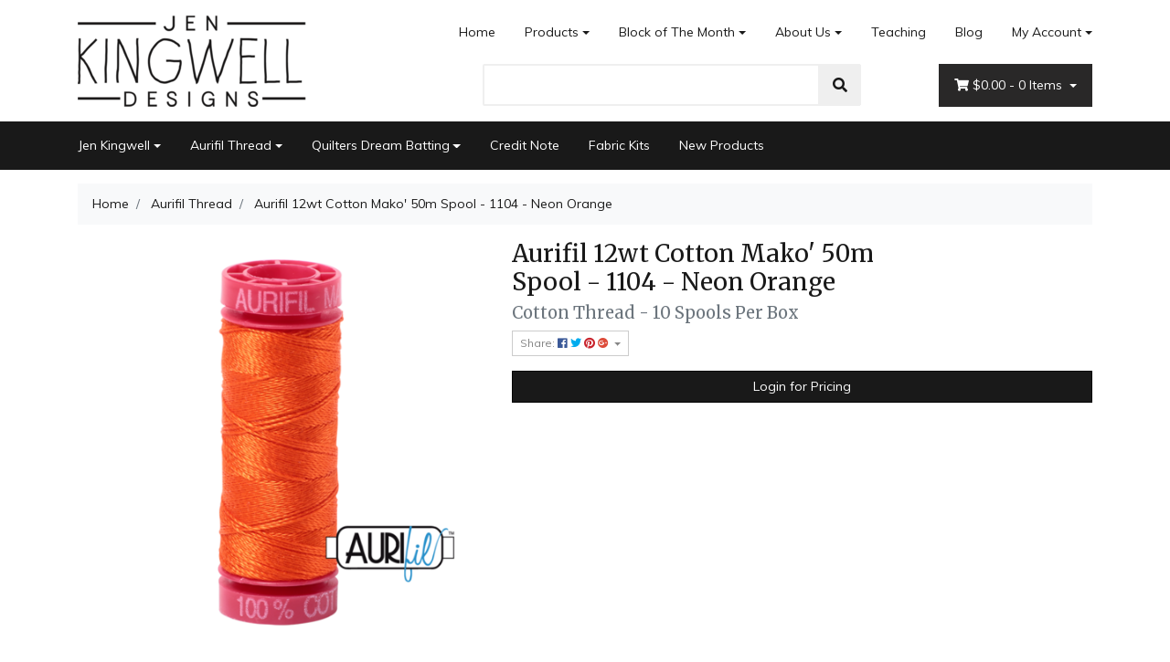

--- FILE ---
content_type: text/html; charset=utf-8
request_url: https://www.jenkingwelldesigns.com/aurifil-12wt-cotton-mako-50m-spool-1104-neon-orang
body_size: 22231
content:
<!DOCTYPE html>
<html lang="en">
<head itemscope itemtype="http://schema.org/WebSite">
	<meta http-equiv="Content-Type" content="text/html; charset=utf-8"/>
<meta name="keywords" content="Aurifil,Aurifil 12wt Cotton Mako' 50m Spool - 1104 - Neon Orange"/>
<meta name="description" content="Aurifil 12wt Cotton Mako&#39; 50m Spool - 1104 - Neon Orange - Aurifil"/>
<meta name="viewport" content="width=device-width, initial-scale=1, shrink-to-fit=no">
<meta name="csrf-token" content="bbf0065f9bccaa8db4035225496fc4713199b814,07545bdf4da1655d47580e33430ddaf137931c74,1768685270"/>
<meta property="og:image" content="https://www.jenkingwelldesigns.com/assets/full/BMK12SP50-1104.png?20200709030935"/>
<meta property="og:title" content="Aurifil 12wt Cotton Mako&#39; 50m Spool - 1104 - Neon Orange"/>
<meta property="og:site_name" content="jenkingwelldesigns.com"/>
<meta property="og:type" content="product"/>
<meta property="og:url" content="https://www.jenkingwelldesigns.com/aurifil-12wt-cotton-mako-50m-spool-1104-neon-orang"/>
<meta property="og:description" content="Aurifil 12wt Cotton Mako&#39; 50m Spool - 1104 - Neon Orange - Aurifil"/>
<title itemprop='name'>Aurifil 12wt Cotton Mako&#39; 50m Spool - 1104 - Neon Orange</title>
<link rel="canonical" href="https://www.jenkingwelldesigns.com/aurifil-12wt-cotton-mako-50m-spool-1104-neon-orang" itemprop="url"/>
<link rel="shortcut icon" href="/assets/favicon_logo.png?1761173170"/>
<!-- Neto Assets -->
<link rel="dns-prefetch preconnect" href="//assets.netostatic.com">
<link rel="dns-prefetch" href="//use.fontawesome.com">
<link rel="dns-prefetch" href="//google-analytics.com">
<link rel="stylesheet" type="text/css" href="https://use.fontawesome.com/releases/v5.7.2/css/all.css" media="all"/>
<link rel="stylesheet" type="text/css" href="https://cdn.neto.com.au/assets/neto-cdn/jquery_ui/1.12.1/jquery-ui.min.css" media="all"/>
<!--[if lte IE 8]>
	<script type="text/javascript" src="https://cdn.neto.com.au/assets/neto-cdn/html5shiv/3.7.0/html5shiv.js"></script>
	<script type="text/javascript" src="https://cdn.neto.com.au/assets/neto-cdn/respond.js/1.3.0/respond.min.js"></script>
<![endif]-->
<!-- Begin: Script 101 -->
<!-- Google Analytics -->
<script>
(function(i,s,o,g,r,a,m){i['GoogleAnalyticsObject']=r;i[r]=i[r]||function(){
(i[r].q=i[r].q||[]).push(arguments)},i[r].l=1*new Date();a=s.createElement(o),
m=s.getElementsByTagName(o)[0];a.async=1;a.src=g;m.parentNode.insertBefore(a,m)
})(window,document,'script','//www.google-analytics.com/analytics.js','ga');
ga('create', 'UA-189045656-1', 'auto');
</script>
<!-- End Google Analytics -->
<!-- End: Script 101 -->


	<link rel="preload" href="/assets/themes/2020-01-storefront-385535/css/app.css?1761173170" as="style">
	<link rel="preload" href="/assets/themes/2020-01-storefront-385535/css/style.css?1761173170" as="style">
	<link class="theme-selector" rel="stylesheet" type="text/css" href="/assets/themes/2020-01-storefront-385535/css/app.css?1761173170" media="all"/>
	<link rel="stylesheet" type="text/css" href="/assets/themes/2020-01-storefront-385535/css/style.css?1761173170" media="all"/>
</head>
<body id="n_product" class="n_2020-01-storefront-385535">
	<div class="container wrapper-header">
		<div class="row py-3 align-items-center">
			<div class="col-12 col-sm-4 wrapper-logo text-center text-sm-left">
				<a href="https://www.jenkingwelldesigns.com" title="Jen Kingwell Designs">
					<img class="logo" src="/assets/website_logo.png?1761173170" alt="Jen Kingwell Designs" />
				</a>
			</div>
			<div class="col-12 col-sm-8">
				<div class="row">
					<div class="d-none d-sm-block col-12 text-right">
						<ul class="nav justify-content-end pb-3"><li class="nav-item ">
									<a href="/" class="nav-link ">Home</a>
									</li><li class="nav-item dropdown dropdown-hover ">
									<a href="/products/" class="nav-link dropdown-toggle">Products</a>
									<ul class="dropdown-menu">
											<li class="">
									<a href="https://www.jenkingwelldesigns.com/new-products/~-224" class="nuhover dropdown-item ">New Products</a>
									</li><li class="">
									<a href="/jen-kingwell/" class="nuhover dropdown-item ">Jen Kingwell Products</a>
									</li><li class="">
									<a href="/aurifil-thread/" class="nuhover dropdown-item ">Aurifil Thread Products</a>
									</li><li class="">
									<a href="/discount-aurifil-colour-bundles/" class="nuhover dropdown-item ">Discount Aurifil Colour Bundles</a>
									</li><li class="">
									<a href="/quilters-dream-batting/" class="nuhover dropdown-item ">Quilters Dream Batting Products</a>
									</li><li class="">
									<a href="/online-classes-with-jen/" class="nuhover dropdown-item ">Online Classes</a>
									</li><li class="">
									<a href="/pattern_clarifications" class="nuhover dropdown-item ">Pattern Clarifications & Corrections</a>
									</li><li class="">
									<a href="/hints-and-tips/" class="nuhover dropdown-item ">Hints & Tips</a>
									</li>
										</ul>
									</li><li class="nav-item dropdown dropdown-hover ">
									<a href="/block-of-the-month/" class="nav-link dropdown-toggle">Block of The Month</a>
									<ul class="dropdown-menu">
											<li class="">
									<a href="https://www.jenkingwelldesigns.com/pick-a-petal/" class="nuhover dropdown-item ">Pick a Petal</a>
									</li><li class="">
									<a href="https://www.jenkingwelldesigns.com/block-of-maroc/" class="nuhover dropdown-item ">Block of Maroc</a>
									</li><li class="">
									<a href="/bom/burrows-boughs/" class="nuhover dropdown-item ">Burrows & Boughs</a>
									</li><li class="">
									<a href="/bom/caution-curves-ahead/" class="nuhover dropdown-item ">Caution! Curves Ahead</a>
									</li><li class="">
									<a href="/aurifil-thread-clubs/" class="nuhover dropdown-item ">Aurifil Thread Clubs</a>
									</li>
										</ul>
									</li><li class="nav-item dropdown dropdown-hover ">
									<a href="/about-us/" class="nav-link dropdown-toggle">About Us</a>
									<ul class="dropdown-menu">
											<li class="">
									<a href="/form/contact-us/" class="nuhover dropdown-item ">Contact Us</a>
									</li><li class="">
									<a href="/sales-reps/" class="nuhover dropdown-item ">Sales Reps</a>
									</li><li class="">
									<a href="/store-finder/" class="nuhover dropdown-item ">Store Finder</a>
									</li>
										</ul>
									</li><li class="nav-item ">
									<a href="/wheres-jen/" class="nav-link ">Teaching</a>
									</li><li class="nav-item ">
									<a href="/blog/" class="nav-link ">Blog</a>
									</li><li class="nav-item dropdown dropdown-hover">
										<a class="nav-link pr-0 dropdown-toggle" href="https://www.jenkingwelldesigns.com/_myacct" aria-label="Account dropdown">My Account</a>
										<ul class="dropdown-menu">
											<li><a class="dropdown-item" href="https://www.jenkingwelldesigns.com/_myacct">Account Home</a></li>
											<li><a class="dropdown-item" href="https://www.jenkingwelldesigns.com/_myacct#orders">Orders</a></li>
											<li><a class="dropdown-item" href="https://www.jenkingwelldesigns.com/_myacct#quotes">Quotes</a></li>
											<li><a class="dropdown-item" href="https://www.jenkingwelldesigns.com/_myacct/payrec">Pay Invoices</a></li>
											<li><a class="dropdown-item" href="https://www.jenkingwelldesigns.com/_myacct/favourites">Favourites</a></li>
											<li><a class="dropdown-item" href="https://www.jenkingwelldesigns.com/_myacct/wishlist">Wishlists</a></li>
											<li><a class="dropdown-item" href="https://www.jenkingwelldesigns.com/_myacct/warranty">Resolution Centre</a></li>
											<li><a class="dropdown-item" href="https://www.jenkingwelldesigns.com/_myacct/edit_account">Edit My Details</a></li>
											<li><a class="dropdown-item" href="https://www.jenkingwelldesigns.com/_myacct/edit_address">Edit My Address Book</a></li>
											<li class="divider"></li>
											<span nloader-content-id="0qbnqL6nOcN-CSLaU0GU3fL6-LTnwvVqYnooCD9erc84aRuy77rwMz-AvD2G3RY79UGsf-03B6tEwCHzjdbuxA" nloader-content="[base64]" nloader-data="2Pi9jXLm9PjqKbsYvX9hrFbDY8Xs9Ag7jlAdDIkuCWU"></span></ul>
									</li>
								</ul>
					</div>
				</div>
				<div class="row">
					<div class="col-12 col-sm-6 col-md-7 offset-md-1">
						<div class="header-search pt-3 pt-sm-0">
							<form name="productsearch" method="get" action="/">
								<input type="hidden" name="rf" value="kw" />
								<div class="input-group input-group-lg">
									<input class="form-control ajax_search" value="" id="name_search" autocomplete="off" name="kw" type="text" />
									<span class="input-group-append">
										<button type="submit" value="Search" class="btn btn-default"><i class="fa fa-search"></i></button>
									</span>
								</div>
							</form>
						</div>
					</div>
					<div class="col-sm-5 col-md-4 d-none d-sm-block">
						<div id="header-cart" class="btn-group float-right">
							<a href="https://www.jenkingwelldesigns.com/_mycart?tkn=cart&ts=1768685270476315" class="btn btn-success dropdown-toggle" data-toggle="dropdown" id="cartcontentsheader">
								<i class="fa fa-shopping-cart"></i>
								<span rel="a2c_sub_total" class="d-none d-lg-inline-block">
								$0.00
								</span> -
								<span rel="a2c_item_count">0</span> Items
							</a>
							<ul class="dropdown-menu">
									<li class="box" id="neto-dropdown">
										<div class="body padding" id="cartcontents"></div>
										<div class="footer"></div>
									</li>
								</ul>
							</div>
					</div>
				</div>
			</div>
		</div>
	</div>
 <!--   <div class="navbar navbar-default navbar-expand-md flex-md-row-reverse"> -->
    <nav class="navbar navbar-default navbar-small navbar-expand-md" role="navigation" aria-label="Main Menu">
		<ul class="nMobileNav">
		    <li><a href="#" class="nToggleMenu" data-target=".navbar-responsive-collapse"><span class="icon"><i class="fa fa-bars"></i></span><br>Menu</a></li> -->
			<li><a href="#" class="nToggleMenu" data-target=".navbar-responsive-collapse2"><span class="icon"><i class="fa fa-gift"></i></span><br>Shop</a></li>
<!--		<li><a href="/products"><span class="icon"><i class="fa fa-gift"></i></span><br>Shop</a></li> -->
			<li><a href="https://www.jenkingwelldesigns.com/_mycart?tkn=cart&ts=1768685270164534"><span class="icon">
			    <i class="fa fa-shopping-cart"></i></span><br>
				Cart (<span rel="a2c_item_count">0</span>)
			</a></li>
			<li><a href="/_myacct/"><span class="icon"><i class="fa fa-user"></i></span><br>Account</a></li>
		</ul>
		<div class="container">
			<div class="collapse navbar-collapse navbar-responsive-collapse2">
				<ul class="navbar-nav mr-auto">
					<li class="dropdown dropdown-hover">
								<a href="https://www.jenkingwelldesigns.com/jen-kingwell/" class="nav-link dropdown-toggle">Jen Kingwell</a>
								<ul class="dropdown-menu">
										<li class="">
									<a href="https://www.jenkingwelldesigns.com/jen-kingwell/booklets/" class="nuhover dropdown-item">Booklets</a>
									</li><li class="">
									<a href="https://www.jenkingwelldesigns.com/books/" class="nuhover dropdown-item">Books</a>
									</li><li class="">
									<a href="https://www.jenkingwelldesigns.com/english-paper-piecing/" class="nuhover dropdown-item">English Paper Piecing</a>
									</li><li class="">
									<a href="https://www.jenkingwelldesigns.com/jen-kingwell/foundation-paper-piecing/" class="nuhover dropdown-item">Foundation Paper Piecing</a>
									</li><li class="dropdown dropdown-hover">
									<a href="https://www.jenkingwelldesigns.com/jen-kingwell/collective/" class="nuhover dropdown-item">Jen Kingwell Collective</a>
									<ul class="dropdown-menu dropdown-menu-horizontal">
											<li><a class="dropdown-item pl-5 pl-sm-4" href="https://www.jenkingwelldesigns.com/jen-kingwell/jen-kingwell-collective/louise-papas/">Louise Papas</a></li>
										</ul>
									</li><li class="">
									<a href="https://www.jenkingwelldesigns.com/jen-kingwell/notions/" class="nuhover dropdown-item">Notions</a>
									</li><li class="">
									<a href="https://www.jenkingwelldesigns.com/jen-kingwell/patterns/" class="nuhover dropdown-item">Patterns</a>
									</li><li class="dropdown dropdown-hover">
									<a href="https://www.jenkingwelldesigns.com/jen-kingwell/postcard-projects/" class="nuhover dropdown-item">Postcard Projects</a>
									<ul class="dropdown-menu dropdown-menu-horizontal">
											<li><a class="dropdown-item pl-5 pl-sm-4" href="https://www.jenkingwelldesigns.com/postcard-partners/">Postcard Partners</a></li>
										</ul>
									</li><li class="">
									<a href="https://www.jenkingwelldesigns.com/jen-kingwell/templates/" class="nuhover dropdown-item">Templates</a>
									</li><li class="">
									<a href="https://www.jenkingwelldesigns.com/jen-kingwell/tempters/" class="nuhover dropdown-item">Tempters</a>
									</li>
									</ul>
								</li><li class="dropdown dropdown-hover">
								<a href="https://www.jenkingwelldesigns.com/aurifil-thread/" class="nav-link dropdown-toggle">Aurifil Thread</a>
								<ul class="dropdown-menu">
										<li class="dropdown dropdown-hover">
									<a href="https://www.jenkingwelldesigns.com/aurifil-thread/cotton-12wt/" class="nuhover dropdown-item">Cotton 12wt</a>
									<ul class="dropdown-menu dropdown-menu-horizontal">
											<li><a class="dropdown-item pl-5 pl-sm-4" href="https://www.jenkingwelldesigns.com/aurifil-thread/cotton/12wt-50m-spool/">12wt 50m Spool</a></li><li><a class="dropdown-item pl-5 pl-sm-4" href="https://www.jenkingwelldesigns.com/aurifil-thread/cotton/12wt-325m-spool/">12wt 325m Spool</a></li>
										</ul>
									</li><li class="dropdown dropdown-hover">
									<a href="https://www.jenkingwelldesigns.com/aurifil-thread/cotton-28wt/" class="nuhover dropdown-item">Cotton 28wt</a>
									<ul class="dropdown-menu dropdown-menu-horizontal">
											<li><a class="dropdown-item pl-5 pl-sm-4" href="https://www.jenkingwelldesigns.com/aurifil-thread/cotton/28wt-100m-spool/">28wt 100m Spool</a></li><li><a class="dropdown-item pl-5 pl-sm-4" href="https://www.jenkingwelldesigns.com/aurifil-thread/cotton/28wt-750m-spool/">28wt 750m Spool</a></li><li><a class="dropdown-item pl-5 pl-sm-4" href="https://www.jenkingwelldesigns.com/28wt-3300m-cone/">28wt 3300m cone</a></li>
										</ul>
									</li><li class="dropdown dropdown-hover">
									<a href="https://www.jenkingwelldesigns.com/aurifil-thread/cotton-40wt/" class="nuhover dropdown-item">Cotton 40wt</a>
									<ul class="dropdown-menu dropdown-menu-horizontal">
											<li><a class="dropdown-item pl-5 pl-sm-4" href="https://www.jenkingwelldesigns.com/aurifil-thread/cotton/40wt-150m-spool/">40wt 150m Spool</a></li><li><a class="dropdown-item pl-5 pl-sm-4" href="https://www.jenkingwelldesigns.com/aurifil-thread/cotton/40wt-1000m-spool/">40wt 1000m Spool</a></li><li><a class="dropdown-item pl-5 pl-sm-4" href="https://www.jenkingwelldesigns.com/40-3wt-3000m-cone/">40/3wt 3000m cone</a></li><li><a class="dropdown-item pl-5 pl-sm-4" href="https://www.jenkingwelldesigns.com/aurifil-thread/cotton-40wt/40wt-4700m-cone/">40wt 4700m Cone</a></li>
										</ul>
									</li><li class="dropdown dropdown-hover">
									<a href="https://www.jenkingwelldesigns.com/aurifil-thread/cotton/" class="nuhover dropdown-item">Cotton 50wt</a>
									<ul class="dropdown-menu dropdown-menu-horizontal">
											<li><a class="dropdown-item pl-5 pl-sm-4" href="https://www.jenkingwelldesigns.com/aurifil-thread/cotton/50wt-200m-spool/">50wt 200m Spool</a></li><li><a class="dropdown-item pl-5 pl-sm-4" href="https://www.jenkingwelldesigns.com/aurifil-thread/cotton/50wt-1300m-spool/">50wt 1300m Spool</a></li><li><a class="dropdown-item pl-5 pl-sm-4" href="https://www.jenkingwelldesigns.com/50wt-5900m-cone/">50wt 5900m Cone</a></li>
										</ul>
									</li><li class="dropdown dropdown-hover">
									<a href="https://www.jenkingwelldesigns.com/aurifil-thread/cotton/80wt-280m-spool/" class="nuhover dropdown-item">Cotton 80wt</a>
									<ul class="dropdown-menu dropdown-menu-horizontal">
											<li><a class="dropdown-item pl-5 pl-sm-4" href="https://www.jenkingwelldesigns.com/aurifil-thread/cotton-80wt/80wt-280m-spool/">80wt 280m Spool</a></li>
										</ul>
									</li><li class="">
									<a href="https://www.jenkingwelldesigns.com/aurifil-thread/floss/" class="nuhover dropdown-item">Cotton Floss</a>
									</li><li class="">
									<a href="https://www.jenkingwelldesigns.com/colour-charts/" class="nuhover dropdown-item">Colour Charts</a>
									</li><li class="">
									<a href="https://www.jenkingwelldesigns.com/aurifil-thread/brillo-metallic/" class="nuhover dropdown-item">Brillo</a>
									</li><li class="dropdown dropdown-hover">
									<a href="https://www.jenkingwelldesigns.com/aurifil-thread/lana-wool/" class="nuhover dropdown-item">Lana Wool</a>
									<ul class="dropdown-menu dropdown-menu-horizontal">
											<li><a class="dropdown-item pl-5 pl-sm-4" href="https://www.jenkingwelldesigns.com/aurifil-thread/lana-wool/lana-12wt-50m-spool/">Wool 50m Spool</a></li><li><a class="dropdown-item pl-5 pl-sm-4" href="https://www.jenkingwelldesigns.com/aurifil-thread/lana-wool/lana-12wt-350m-spool/">Wool 350m Spool</a></li>
										</ul>
									</li><li class="">
									<a href="https://www.jenkingwelldesigns.com/aurifil-thread-accessories/" class="nuhover dropdown-item">Aurifil Thread Accessories</a>
									</li><li class="">
									<a href="https://www.jenkingwelldesigns.com/cotton-8wt/" class="nuhover dropdown-item">Cotton 8wt</a>
									</li><li class="">
									<a href="https://www.jenkingwelldesigns.com/aurifil-thread/monofilament/" class="nuhover dropdown-item">Monofilament</a>
									</li><li class="">
									<a href="https://www.jenkingwelldesigns.com/polyester-36wt/" class="nuhover dropdown-item">Polyester 36wt</a>
									</li><li class="dropdown dropdown-hover">
									<a href="https://www.jenkingwelldesigns.com/aurifil-thread/thread-collections/" class="nuhover dropdown-item">Thread Collections</a>
									<ul class="dropdown-menu dropdown-menu-horizontal">
											<li><a class="dropdown-item pl-5 pl-sm-4" href="https://www.jenkingwelldesigns.com/aurifil-thread/thread-collections/color-builders/">Color Builders</a></li><li><a class="dropdown-item pl-5 pl-sm-4" href="https://www.jenkingwelldesigns.com/designer-thread-collections/">Designer Thread Collections</a></li><li><a class="dropdown-item pl-5 pl-sm-4" href="https://www.jenkingwelldesigns.com/discount-colour-bundles/">Discount Colour Bundles</a></li><li><a class="dropdown-item pl-5 pl-sm-4" href="https://www.jenkingwelldesigns.com/full-selection/">Full Selection</a></li>
										</ul>
									</li>
									</ul>
								</li><li class="dropdown dropdown-hover">
								<a href="https://www.jenkingwelldesigns.com/quilters-dream-batting/" class="nav-link dropdown-toggle">Quilters Dream Batting</a>
								<ul class="dropdown-menu">
										<li class="">
									<a href="https://www.jenkingwelldesigns.com/quilters-dream-batting/cotton-batting/" class="nuhover dropdown-item">Cotton Batting</a>
									</li><li class="">
									<a href="https://www.jenkingwelldesigns.com/quilters-dream-batting/cotton-polyester-blend-batting/" class="nuhover dropdown-item">Cotton/Polyester Blend Batting</a>
									</li><li class="">
									<a href="https://www.jenkingwelldesigns.com/quilters-dream-batting/polyester-batting/" class="nuhover dropdown-item">Polyester Batting</a>
									</li><li class="">
									<a href="https://www.jenkingwelldesigns.com/quilters-dream-batting/wool-batting/" class="nuhover dropdown-item">Wool Batting</a>
									</li>
									</ul>
								</li><li class="">
								<a href="https://www.jenkingwelldesigns.com/credit-note/" class="nav-link ">Credit Note </a>
								</li><li class="">
								<a href="https://www.jenkingwelldesigns.com/fabric-kits/" class="nav-link ">Fabric Kits</a>
								</li><li class="">
								<a href="https://www.jenkingwelldesigns.com/new-products/~-224" class="nav-link ">New Products</a>
								</li>
					</ul>
			</div>
			<div class="collapse navbar-responsive-collapse">
				<ul class="navbar-nav mr-auto"><li class="">
								<a href="/" class="nav-link ">Home</a>
								</li><li class="dropdown dropdown-hover">
								<a href="/products/" class="nav-link dropdown-toggle">Products</a>
								<ul class="dropdown-menu">
										<li class="">
									<a href="https://www.jenkingwelldesigns.com/new-products/~-224" class="nuhover dropdown-item">New Products</a>
									</li><li class="">
									<a href="/jen-kingwell/" class="nuhover dropdown-item">Jen Kingwell Products</a>
									</li><li class="">
									<a href="/aurifil-thread/" class="nuhover dropdown-item">Aurifil Thread Products</a>
									</li><li class="">
									<a href="/discount-aurifil-colour-bundles/" class="nuhover dropdown-item">Discount Aurifil Colour Bundles</a>
									</li><li class="">
									<a href="/quilters-dream-batting/" class="nuhover dropdown-item">Quilters Dream Batting Products</a>
									</li><li class="">
									<a href="/online-classes-with-jen/" class="nuhover dropdown-item">Online Classes</a>
									</li><li class="">
									<a href="/pattern_clarifications" class="nuhover dropdown-item">Pattern Clarifications & Corrections</a>
									</li><li class="">
									<a href="/hints-and-tips/" class="nuhover dropdown-item">Hints & Tips</a>
									</li>
									</ul>
								</li><li class="dropdown dropdown-hover">
								<a href="/block-of-the-month/" class="nav-link dropdown-toggle">Block of The Month</a>
								<ul class="dropdown-menu">
										<li class="">
									<a href="https://www.jenkingwelldesigns.com/pick-a-petal/" class="nuhover dropdown-item">Pick a Petal</a>
									</li><li class="">
									<a href="https://www.jenkingwelldesigns.com/block-of-maroc/" class="nuhover dropdown-item">Block of Maroc</a>
									</li><li class="">
									<a href="/bom/burrows-boughs/" class="nuhover dropdown-item">Burrows & Boughs</a>
									</li><li class="">
									<a href="/bom/caution-curves-ahead/" class="nuhover dropdown-item">Caution! Curves Ahead</a>
									</li><li class="">
									<a href="/aurifil-thread-clubs/" class="nuhover dropdown-item">Aurifil Thread Clubs</a>
									</li>
									</ul>
								</li><li class="dropdown dropdown-hover">
								<a href="/about-us/" class="nav-link dropdown-toggle">About Us</a>
								<ul class="dropdown-menu">
										<li class="">
									<a href="/form/contact-us/" class="nuhover dropdown-item">Contact Us</a>
									</li><li class="">
									<a href="/sales-reps/" class="nuhover dropdown-item">Sales Reps</a>
									</li><li class="">
									<a href="/store-finder/" class="nuhover dropdown-item">Store Finder</a>
									</li>
									</ul>
								</li><li class="">
								<a href="/wheres-jen/" class="nav-link ">Teaching</a>
								</li><li class="">
								<a href="/blog/" class="nav-link ">Blog</a>
								</li></ul>
				
			</div>
		</div>
	</nav>
	
	<div id="main-content" role="main" class="container">
			<div class="row">
	
<div class="col-12">
		<nav aria-label="breadcrumb">
					<ol class="breadcrumb" itemscope itemtype="http://schema.org/BreadcrumbList">
						<li class="breadcrumb-item" itemprop="itemListElement" itemscope itemtype="http://schema.org/ListItem">
							<a href="https://www.jenkingwelldesigns.com" itemprop="item"><span itemprop="name">Home</span></a>
							<meta itemprop="position" content="0" />
						</li><li class="breadcrumb-item" itemprop="itemListElement" itemscope itemtype="http://schema.org/ListItem">
							<a href="/aurifil-thread/" itemprop="item"><span itemprop="name">Aurifil Thread</span></a>
							<meta itemprop="position" content="1" />
						</li><li class="breadcrumb-item" itemprop="itemListElement" itemscope itemtype="http://schema.org/ListItem">
							<a href="/aurifil-12wt-cotton-mako-50m-spool-1104-neon-orang" itemprop="item"><span itemprop="name">Aurifil 12wt Cotton Mako&#39; 50m Spool - 1104 - Neon Orange</span></a>
							<meta itemprop="position" content="2" />
						</li></ol>
				</nav>
		<div class="row" itemscope itemtype="http://schema.org/Product">
			<section class="col-12 col-lg-5" role="contentinfo" aria-label="Product images">
				<div id="_jstl__images"><input type="hidden" id="_jstl__images_k0" value="template"/><input type="hidden" id="_jstl__images_v0" value="aW1hZ2Vz"/><input type="hidden" id="_jstl__images_k1" value="type"/><input type="hidden" id="_jstl__images_v1" value="aXRlbQ"/><input type="hidden" id="_jstl__images_k2" value="onreload"/><input type="hidden" id="_jstl__images_v2" value=""/><input type="hidden" id="_jstl__images_k3" value="content_id"/><input type="hidden" id="_jstl__images_v3" value="98"/><input type="hidden" id="_jstl__images_k4" value="sku"/><input type="hidden" id="_jstl__images_v4" value="BMK12SP50-1104"/><input type="hidden" id="_jstl__images_k5" value="preview"/><input type="hidden" id="_jstl__images_v5" value="y"/><div id="_jstl__images_r"><div class="main-image text-center">
	<a href="/assets/full/BMK12SP50-1104.png?20200709030935" data-lightbox="product-lightbox" data-title="Product main image" rel="product_images">
		<div class="zoom">
			<img src="/assets/full/BMK12SP50-1104.png?20200709030935" class="d-none" aria-hidden="true">
			<img src="/assets/thumbL/BMK12SP50-1104.png?20200709030935" rel="itmimgBMK12SP50-1104" alt="Product main image" border="0" id="main-image" itemprop="image">
		</div>
	</a>
</div>
<br />
<div class="row align-items-center">

</div></div></div>
			</section>
			<section class="col-12 col-lg-7" role="contentinfo" aria-label="Products information">
				<div id="_jstl__header"><input type="hidden" id="_jstl__header_k0" value="template"/><input type="hidden" id="_jstl__header_v0" value="aGVhZGVy"/><input type="hidden" id="_jstl__header_k1" value="type"/><input type="hidden" id="_jstl__header_v1" value="aXRlbQ"/><input type="hidden" id="_jstl__header_k2" value="preview"/><input type="hidden" id="_jstl__header_v2" value="y"/><input type="hidden" id="_jstl__header_k3" value="sku"/><input type="hidden" id="_jstl__header_v3" value="BMK12SP50-1104"/><input type="hidden" id="_jstl__header_k4" value="content_id"/><input type="hidden" id="_jstl__header_v4" value="98"/><input type="hidden" id="_jstl__header_k5" value="onreload"/><input type="hidden" id="_jstl__header_v5" value=""/><div id="_jstl__header_r"><div class="row">
	<meta itemprop="itemCondition" content="NewCondition">
	<meta itemprop="brand" content="Aurifil"/>
	<div class="wrapper-product-title col-sm-8">
		<h1 itemprop="name" aria-label="Product Name">
			Aurifil 12wt Cotton Mako&#39; 50m Spool - 1104 - Neon Orange
		</h1>
		<h3 class="text-muted" role="heading" aria-label="Product Subtitle">Cotton Thread - 10 Spools Per Box</h3>
		<div id="_jstl__reviews"><input type="hidden" id="_jstl__reviews_k0" value="template"/><input type="hidden" id="_jstl__reviews_v0" value="cmV2aWV3cw"/><input type="hidden" id="_jstl__reviews_k1" value="type"/><input type="hidden" id="_jstl__reviews_v1" value="aXRlbQ"/><input type="hidden" id="_jstl__reviews_k2" value="onreload"/><input type="hidden" id="_jstl__reviews_v2" value=""/><input type="hidden" id="_jstl__reviews_k3" value="content_id"/><input type="hidden" id="_jstl__reviews_v3" value="98"/><input type="hidden" id="_jstl__reviews_k4" value="sku"/><input type="hidden" id="_jstl__reviews_v4" value="BMK12SP50-1104"/><div id="_jstl__reviews_r"></div></div>

		<div class="dropdown">
			<button class="btn btn-outline-secondary btn-sm dropdown-toggle" type="button" id="dropdownMenuBMK12SP50-1104" data-toggle="dropdown" aria-controls="shareDropdownBMK12SP50-1104" aria-label="Share product">
				Share: <i class="fab fa-facebook text-facebook" aria-hidden="true"></i>
				<i class="fab fa-twitter text-twitter" aria-hidden="true"></i>
				<i class="fab fa-pinterest text-pinterest" aria-hidden="true"></i>
				<i class="fab fa-google-plus text-google-plus" aria-hidden="true"></i>
				<span class="caret"></span>
			</button>
			<ul id="shareDropdownBMK12SP50-1104" class="dropdown-menu" aria-labelledby="dropdownMenuBMK12SP50-1104">
				<li><a class="dropdown-item js-social-share" href="//www.facebook.com/sharer/sharer.php?u=https%3A%2F%2Fwww.jenkingwelldesigns.com%2Faurifil-12wt-cotton-mako-50m-spool-1104-neon-orang"><i class="fab fa-facebook text-facebook" aria-hidden="true"></i> Facebook</a></li>
				<li><a class="dropdown-item js-social-share" href="//twitter.com/intent/tweet/?text=Aurifil%2012wt%20Cotton%20Mako%26%2339%3B%2050m%20Spool%20-%201104%20-%20Neon%20Orange&amp;url=https%3A%2F%2Fwww.jenkingwelldesigns.com%2Faurifil-12wt-cotton-mako-50m-spool-1104-neon-orang"><i class="fab fa-twitter text-twitter" aria-hidden="true"></i> Twitter</a></li>
				<li><a class="dropdown-item js-social-share" href="//www.pinterest.com/pin/create/button/?url=https%3A%2F%2Fwww.jenkingwelldesigns.com%2Faurifil-12wt-cotton-mako-50m-spool-1104-neon-orang&amp;media=https%3A%2F%2Fwww.jenkingwelldesigns.com%2Fassets%2Ffull%2FBMK12SP50-1104.png%3F20200709030935&amp;description=Aurifil%2012wt%20Cotton%20Mako%26%2339%3B%2050m%20Spool%20-%201104%20-%20Neon%20Orange"><i class="fab fa-pinterest text-pinterest" aria-hidden="true"></i> Pinterest</a></li>
				<li><a class="dropdown-item js-social-share" href="//plus.google.com/share?url=https%3A%2F%2Fwww.jenkingwelldesigns.com%2Faurifil-12wt-cotton-mako-50m-spool-1104-neon-orang"><i class="fab fa-google-plus text-google-plus" aria-hidden="true"></i> Google+</a></li>
			</ul>
		</div>
	</div>
	</div></div></div>
				<!-- child products -->
				<form autocomplete="off" class="variation-wrapper">
  
  
  </form>
				<!-- addtocart functionality -->
					<div id="_jstl__buying_options"><input type="hidden" id="_jstl__buying_options_k0" value="template"/><input type="hidden" id="_jstl__buying_options_v0" value="YnV5aW5nX29wdGlvbnM"/><input type="hidden" id="_jstl__buying_options_k1" value="type"/><input type="hidden" id="_jstl__buying_options_v1" value="aXRlbQ"/><input type="hidden" id="_jstl__buying_options_k2" value="preview"/><input type="hidden" id="_jstl__buying_options_v2" value="y"/><input type="hidden" id="_jstl__buying_options_k3" value="sku"/><input type="hidden" id="_jstl__buying_options_v3" value="BMK12SP50-1104"/><input type="hidden" id="_jstl__buying_options_k4" value="content_id"/><input type="hidden" id="_jstl__buying_options_v4" value="98"/><input type="hidden" id="_jstl__buying_options_k5" value="onreload"/><input type="hidden" id="_jstl__buying_options_v5" value=""/><div id="_jstl__buying_options_r"><a class="btn btn-primary btn-block mt-3" href="https://www.jenkingwelldesigns.com/_myacct/login">Login for Pricing</a>
</div></div>
				</section>
		</div>
		<div class="row mt-2">
				
				
				<div class="col-12">
					<div class="tabbable">
	<ul class="nav nav-tabs" role="tablist">
		<li class="nav-item" id="tabDescription" role="tab" aria-controls="description" aria-selected="true">
			<a class="nav-link active" href="#description" data-toggle="tab">Description</a>
		</li>
		<li class="nav-item" id="tabSpecifications" role="tab" aria-controls="specifications" aria-selected="false">
			<a class="nav-link" href="#specifications" data-toggle="tab">Specifications</a>
		</li>
		</ul>
	<div class="tab-content pt-3">
		<div class="tab-pane active" id="description" role="tabpanel" aria-labelledby="tabDescription">
			<div class="card">
				<div class="card-header py-1 px-2" id="headingDescription">
					<h5 class="mb-0">
						<button class="btn btn-link btn-block text-left" type="button" data-toggle="collapse" data-target="#accordionDescription" aria-expanded="true" aria-controls="accordionDescription">
							Description
						</button>
					</h5>
				</div>
				<div id="accordionDescription" class="collapse" aria-labelledby="headingDescription">
					<div class="card-body p-md-0">
						<section class="productdetails n-responsive-content" aria-label="Product Description">
							Aurifils 100% Cotton 12wt thread comes in all 270 of our Cotton colours and is wound on a red spool. It is the heaviest weight thread that we offer and is perfect for hand applique, hand embroidery, hand quilting, cross stitch, embellishment, handmade lace, machine applique, blanket stitch, machine embroidery (especially for designs that use a longer stitch length), machine art quilting, Sashiko, redwork, lower looper serging, and longarm quilting.
						</section>
						<p class="small">
							(<span itemprop="productID">BMK12SP50-1104</span>)
						</p>
					</div>
				</div>
			</div>
		</div>
		<div class="tab-pane" id="specifications" role="tabpanel" aria-labelledby="tabSpecifications">
			<div class="card">
				<div class="card-header py-1 px-2" id="headingSpecificatoin">
					<h5 class="mb-0">
						<button class="btn btn-link btn-block text-left" type="button" data-toggle="collapse" data-target="#accordionSpecifications" aria-expanded="true" aria-controls="accordionSpecifications">
							Specifications
						</button>
					</h5>
				</div>
				<div id="accordionSpecifications" class="collapse" aria-labelledby="headingSpecificatoin">
					<div class="card-body p-md-0">
						<table class="table">
							<tbody>
								<tr>
									<td><strong>SKU</strong></td>
									<td>BMK12SP50-1104</td>
								</tr>
								<tr>
										<td><strong>Brand</strong></td>
										<td>Aurifil</td>
									</tr>
								<tr>
										<td><strong>Shipping Weight</strong></td>
										<td>0.0200kg</td>
									</tr>
								<tr>
										<td><strong>Shipping Width</strong></td>
										<td>0.022m</td>
									</tr>
								<tr>
										<td><strong>Shipping Height</strong></td>
										<td>0.050m</td>
									</tr>
								<tr>
										<td><strong>Shipping Length</strong></td>
										<td>0.077m</td>
									</tr>
								<tr>
										<td><strong>Shipping Cubic</strong></td>
										<td>0.000041000m3</td>
									</tr>
								<tr>
										<td><strong>Unit Of Measure</strong></td>
										<td>each</td>
									</tr>
								</tbody>
						</table>
					</div>
				</div>
			</div>
		</div>
		</div><!--/.tab-content-->
</div><!--/.tabbable-->
					</div>
				<div class="col-12">
					
					
					
					<hr aria-hidden="true"/>
						<h3 class="h2">More From This Category</h3>
						<div class="row products-row"><article class="col-8 col-sm-6 col-lg-4 col-xl-3 pb-2" role="article" aria-label="Product thumbnail">
	<div class="card thumbnail card-body" itemscope itemtype="http://schema.org/Product">
		<meta itemprop="brand" content="Aurifil"/>
		<meta itemprop="mpn" content="LA12SP8011"/>
		<a href="https://www.jenkingwelldesigns.com/aurifil-12wt-lana-wool-blend-350m-spool-8011" class="thumbnail-image pb-2">
			<img src="/assets/thumb/LA12SP8011.png?20200709032207" itemprop="image" class="product-image img-fluid" alt="Aurifil 12wt Lana Wool Blend 350m Spool - 8011" rel="itmimgLA12SP8011">
		</a>
		<p class="card-title h4" itemprop="name"><a href="https://www.jenkingwelldesigns.com/aurifil-12wt-lana-wool-blend-350m-spool-8011">Aurifil 12wt Lana Wool Blend 350m Spool - 8011</a></p>
		<a class="btn btn-primary btn-block mt-3" href="https://www.jenkingwelldesigns.com/_myacct/login">Login for Pricing</a>
        </div>
</article>
<article class="col-8 col-sm-6 col-lg-4 col-xl-3 pb-2" role="article" aria-label="Product thumbnail">
	<div class="card thumbnail card-body" itemscope itemtype="http://schema.org/Product">
		<meta itemprop="brand" content="Aurifil"/>
		<meta itemprop="mpn" content="BMK28SP100-2265"/>
		<a href="https://www.jenkingwelldesigns.com/aurifil-28wt-cotton-mako-100m-spool-2265-lobster-r" class="thumbnail-image pb-2">
			<img src="/assets/thumb/BMK28SP100-2265.png?20200709031215" itemprop="image" class="product-image img-fluid" alt="Aurifil 28wt Cotton Mako&#39; 100m Spool - 2265 - Lobster Red" rel="itmimgBMK28SP100-2265">
		</a>
		<p class="card-title h4" itemprop="name"><a href="https://www.jenkingwelldesigns.com/aurifil-28wt-cotton-mako-100m-spool-2265-lobster-r">Aurifil 28wt Cotton Mako' 100m Spool - 2265 - Lobs</a></p>
		<a class="btn btn-primary btn-block mt-3" href="https://www.jenkingwelldesigns.com/_myacct/login">Login for Pricing</a>
        </div>
</article>
<article class="col-8 col-sm-6 col-lg-4 col-xl-3 pb-2" role="article" aria-label="Product thumbnail">
	<div class="card thumbnail card-body" itemscope itemtype="http://schema.org/Product">
		<meta itemprop="brand" content="Aurifil"/>
		<meta itemprop="mpn" content="BMK50SP200-2606"/>
		<a href="https://www.jenkingwelldesigns.com/aurifil-50wt-cotton-mako-200m-spool-2606-mist" class="thumbnail-image pb-2">
			<img src="/assets/thumb/BMK50SP200-2606.png?20200709031416" itemprop="image" class="product-image img-fluid" alt="Aurifil 50wt Cotton Mako&#39; 200m Spool - 2606 - Mist" rel="itmimgBMK50SP200-2606">
		</a>
		<p class="card-title h4" itemprop="name"><a href="https://www.jenkingwelldesigns.com/aurifil-50wt-cotton-mako-200m-spool-2606-mist">Aurifil 50wt Cotton Mako' 200m Spool - 2606 - Mist</a></p>
		<a class="btn btn-primary btn-block mt-3" href="https://www.jenkingwelldesigns.com/_myacct/login">Login for Pricing</a>
        </div>
</article>
<article class="col-8 col-sm-6 col-lg-4 col-xl-3 pb-2" role="article" aria-label="Product thumbnail">
	<div class="card thumbnail card-body" itemscope itemtype="http://schema.org/Product">
		<meta itemprop="brand" content="Aurifil"/>
		<meta itemprop="mpn" content="BLA12SP50-8550"/>
		<a href="https://www.jenkingwelldesigns.com/aurifil-12wt-lana-wool-blend-50m-spool-8550" class="thumbnail-image pb-2">
			<img src="/assets/thumb/BLA12SP50-8550.png?20200709032001" itemprop="image" class="product-image img-fluid" alt="Aurifil 12wt Lana Wool Blend 50m Spool - 8550" rel="itmimgBLA12SP50-8550">
		</a>
		<p class="card-title h4" itemprop="name"><a href="https://www.jenkingwelldesigns.com/aurifil-12wt-lana-wool-blend-50m-spool-8550">Aurifil 12wt Lana Wool Blend 50m Spool - 8550</a></p>
		<a class="btn btn-primary btn-block mt-3" href="https://www.jenkingwelldesigns.com/_myacct/login">Login for Pricing</a>
        </div>
</article>
<article class="col-8 col-sm-6 col-lg-4 col-xl-3 pb-2" role="article" aria-label="Product thumbnail">
	<div class="card thumbnail card-body" itemscope itemtype="http://schema.org/Product">
		<meta itemprop="brand" content="Aurifil"/>
		<meta itemprop="mpn" content="BMK28SP100-4665"/>
		<a href="https://www.jenkingwelldesigns.com/aurifil-28wt-cotton-mako-100m-spool-4665-graphite" class="thumbnail-image pb-2">
			<img src="/assets/thumb/BMK28SP100-4665.png?20200709031303" itemprop="image" class="product-image img-fluid" alt="Aurifil 28wt Cotton Mako&#39; 100m Spool - 4665 - Graphite" rel="itmimgBMK28SP100-4665">
		</a>
		<p class="card-title h4" itemprop="name"><a href="https://www.jenkingwelldesigns.com/aurifil-28wt-cotton-mako-100m-spool-4665-graphite">Aurifil 28wt Cotton Mako' 100m Spool - 4665 - Grap</a></p>
		<a class="btn btn-primary btn-block mt-3" href="https://www.jenkingwelldesigns.com/_myacct/login">Login for Pricing</a>
        </div>
</article>
<article class="col-8 col-sm-6 col-lg-4 col-xl-3 pb-2" role="article" aria-label="Product thumbnail">
	<div class="card thumbnail card-body" itemscope itemtype="http://schema.org/Product">
		<meta itemprop="brand" content="Aurifil"/>
		<meta itemprop="mpn" content="BMK28SP100-2435"/>
		<a href="https://www.jenkingwelldesigns.com/aurifil-28wt-cotton-mako-100m-spool-2435-peachy-pi" class="thumbnail-image pb-2">
			<img src="/assets/thumb/BMK28SP100-2435.png?20200709031134" itemprop="image" class="product-image img-fluid" alt="Aurifil 28wt Cotton Mako&#39; 100m Spool - 2435 - Peachy Pink" rel="itmimgBMK28SP100-2435">
		</a>
		<p class="card-title h4" itemprop="name"><a href="https://www.jenkingwelldesigns.com/aurifil-28wt-cotton-mako-100m-spool-2435-peachy-pi">Aurifil 28wt Cotton Mako' 100m Spool - 2435 - Peac</a></p>
		<a class="btn btn-primary btn-block mt-3" href="https://www.jenkingwelldesigns.com/_myacct/login">Login for Pricing</a>
        </div>
</article>
<article class="col-8 col-sm-6 col-lg-4 col-xl-3 pb-2" role="article" aria-label="Product thumbnail">
	<div class="card thumbnail card-body" itemscope itemtype="http://schema.org/Product">
		<meta itemprop="brand" content="Aurifil"/>
		<meta itemprop="mpn" content="MK28SC6-4150"/>
		<a href="https://www.jenkingwelldesigns.com/aurifil-28wt-cotton-mako-750m-spool-4150-creme-bru" class="thumbnail-image pb-2">
			<img src="/assets/thumb/MK28SC6-4150.png?20200709031314" itemprop="image" class="product-image img-fluid" alt="Aurifil 28wt Cotton Mako&#39; 750m Spool - 4150 - Creme Brule" rel="itmimgMK28SC6-4150">
		</a>
		<p class="card-title h4" itemprop="name"><a href="https://www.jenkingwelldesigns.com/aurifil-28wt-cotton-mako-750m-spool-4150-creme-bru">Aurifil 28wt Cotton Mako' 750m Spool - 4150 - Crem</a></p>
		<a class="btn btn-primary btn-block mt-3" href="https://www.jenkingwelldesigns.com/_myacct/login">Login for Pricing</a>
        </div>
</article>
<article class="col-8 col-sm-6 col-lg-4 col-xl-3 pb-2" role="article" aria-label="Product thumbnail">
	<div class="card thumbnail card-body" itemscope itemtype="http://schema.org/Product">
		<meta itemprop="brand" content="Aurifil"/>
		<meta itemprop="mpn" content="MK28SC6-2155"/>
		<a href="https://www.jenkingwelldesigns.com/aurifil-28wt-cotton-mako-750m-spool-2155-cinnamon" class="thumbnail-image pb-2">
			<img src="/assets/thumb/MK28SC6-2155.png?20200709031230" itemprop="image" class="product-image img-fluid" alt="Aurifil 28wt Cotton Mako&#39; 750m Spool - 2155 - Cinnamon" rel="itmimgMK28SC6-2155">
		</a>
		<p class="card-title h4" itemprop="name"><a href="https://www.jenkingwelldesigns.com/aurifil-28wt-cotton-mako-750m-spool-2155-cinnamon">Aurifil 28wt Cotton Mako' 750m Spool - 2155 - Cinn</a></p>
		<a class="btn btn-primary btn-block mt-3" href="https://www.jenkingwelldesigns.com/_myacct/login">Login for Pricing</a>
        </div>
</article>
</div>
				<span nloader-content-id="oxwkm5OoUJKAMM7SNCsByZ0kQcZh0yV1igyZgP5JYg8ek0rh-4-ywSxOhC6iNI9AUc3C12tGW3L_b9tI5jfLyk" nloader-content="[base64]" nloader-data="[base64]"></span>
				</div><!--/.col-12-->
		</div><!--/.row-->
	</div><!--/.col-12-->
</div><!--/.row--></div>
</div>
<footer class="wrapper-footer">
	<div class="container">
		<div class="row">
			<div class="col-12 col-sm-8">
				<div class="row">
					<div class="col-12 col-sm-4">
								<h4 class="nav-link py-0">Service</h4>
								<ul class="nav flex-column">
									<li class="nav-item"><a href="/_myacct" class="nav-link">My Account</a></li><li class="nav-item"><a href="/_myacct/nr_track_order" class="nav-link">Track Order</a></li><li class="nav-item"><a href="/form/contact-us/" class="nav-link">Contact Us</a></li>
								</ul>
							</div><div class="col-12 col-sm-4">
								<h4 class="nav-link py-0">About Us</h4>
								<ul class="nav flex-column">
									<li class="nav-item"><a href="/about-us/" class="nav-link">About Us</a></li><li class="nav-item"><a href="/blog/" class="nav-link">Blog</a></li>
								</ul>
							</div><div class="col-12 col-sm-4">
								<h4 class="nav-link py-0">Information</h4>
								<ul class="nav flex-column">
									<li class="nav-item"><a href="/website-terms-of-use/" class="nav-link">Terms of Use</a></li><li class="nav-item"><a href="/privacy-policy/" class="nav-link">Privacy Policy</a></li><li class="nav-item"><a href="/returns-policy/" class="nav-link">Returns Policy</a></li><li class="nav-item"><a href="/security-policy/" class="nav-link">Security Policy</a></li>
								</ul>
							</div>
				</div>
			</div>
			<div class="col-12 col-sm-4">
				<h4>Stay In Touch</h4>
				<p>Subscribe to our newsletter and we'll keep you up to date on our products and services.</p>
					<form method="post" action="https://www.jenkingwelldesigns.com/form/subscribe-to-our-newsletter/" aria-label="Newsletter subscribe form">
						<input type="hidden" name="list_id" value="1">
						<input type="hidden" name="opt_in" value="y">
						<input name="inp-submit" type="hidden" value="y" />
						<input name="inp-opt_in" type="hidden" value="y" />
						<div class="input-group">
							<input name="inp-email" class="form-control" type="email" value="" placeholder="Email Address" required aria-label="Email Address"/>
							<div class="input-group-append"><input class="btn btn-outline-secondary" type="submit" value="Subscribe" data-loading-text="<i class='fa fa-spinner fa-spin' style='font-size: 14px'></i>"/></div>
						</div>
						<div class="checkbox">
							<label>
								<input type="checkbox" value="y" class="terms_box" required/>
								I have read and agree to
								<a href="#" data-toggle="modal" data-target="#termsModal">Terms & Conditions</a> and
								<a href="#" data-toggle="modal" data-target="#privacyModal">Privacy Policy</a>.
							</label>
						</div>
					</form>
				<ul class="nav list-social justify-content-center justify-content-md-start pt-2" itemscope itemtype="http://schema.org/Organization" role="contentinfo" aria-label="Social media">
					<meta itemprop="url" content="https://www.jenkingwelldesigns.com"/>
					<meta itemprop="logo" content="https://www.jenkingwelldesigns.com/assets/website_logo.png"/>
					<meta itemprop="name" content="Jen Kingwell Designs"/>
					<li class="nav-item px-1"><a href="https://www.jenkingwelldesigns.com/form/contact-us/" target="_blank" title="Email us" rel="noopener" aria-label="Email us"><i class="fa fa-envelope" aria-hidden="true"></i></a></li>
					<li class="nav-item px-1"><a itemprop="sameAs" href="http://www.facebook.com/jenkingwelldesigns/" target="_blank" title="Jen Kingwell Designs on Facebook" rel="noopener"><i class="fab fa-facebook text-facebook" aria-hidden="true"></i><span class="sr-only">Facebook</span></a></li>
					<li class="nav-item px-1"><a itemprop="sameAs" href="http://www.instagram.com/jenkingwell/" target="_blank" title="Jen Kingwell Designs on Instagram" rel="noopener"><i class="fab fa-instagram text-instagram" aria-hidden="true"></i><span class="sr-only">Instagram</span></a></li>
					</ul>
			</div>
		</div>
		<div class="row">
			<div class="col-12 col-md-8 d-none d-sm-block">
				<ul class="list-inline d-flex flex-wrap" role="contentinfo" aria-label="Accepted payment methods"><li class="mr-1">
								<div class="payment-icon-container">
									<div class="payment-icon" style="background-image: url(//assets.netostatic.com/assets/neto-cdn/payment-icons/1.0.0/directdeposit.svg); height: 30px;"><span class="sr-only">Bank Deposit</span></div>
								</div>
							</li><li class="mr-1">
								<div class="payment-icon-container">
									<div class="payment-icon" style="background-image: url(//assets.netostatic.com/assets/neto-cdn/payment-icons/1.0.0/paypal.svg); height: 30px;"><span class="sr-only">PayPal Express</span></div>
								</div>
							</li><li class="mr-1">
								<div class="payment-icon-container">
									<div class="payment-icon" style="background-image: url(//assets.netostatic.com/assets/neto-cdn/payment-icons/1.0.0/mastercard.svg); height: 30px;"><span class="sr-only">MasterCard</span></div>
								</div>
							</li><li class="mr-1">
								<div class="payment-icon-container">
									<div class="payment-icon" style="background-image: url(//assets.netostatic.com/assets/neto-cdn/payment-icons/1.0.0/visa.svg); height: 30px;"><span class="sr-only">Visa</span></div>
								</div>
							</li></ul>
			</div>
			<div class="col-12 col-md-4 text-md-left">
				<p class="small">
					<strong>Copyright &copy; 2026 Jen Kingwell Designs.</strong>
					<br/>
					<strong>ABN:</strong> 63230784514<br><strong>Address:</strong> PO BOX 812, Torquay, Victoria 3228</p>
			</div>
		</div>
	</div>
</footer>
<div class="modal fade" tabindex="-1" id="termsModal">
	<div class="modal-dialog modal-lg" role="document">
		<div class="modal-content">
			<div class="modal-header">
				<h4 class="modal-title">Terms & Conditions</h4>
				<button type="button" class="close" data-dismiss="modal" aria-label="Close"><span aria-hidden="true">×</span></button>
			</div>
			<div class="modal-body"><p>
	Welcome to our website. If you continue to browse and use this website, you are agreeing to comply with and be bound by the following terms and conditions of use, which together with our privacy policy govern Jen Kingwell Designs’s relationship with you in relation to this website. If you disagree with any part of these terms and conditions, please do not use our website.</p>
<p>
	The term ‘Jen Kingwell Designs’ or ‘us’ or ‘we’ refers to the owner of the website whose registered office is 87 Beach Road, Torquay, Victoria 3228. Our ABN is 63230784514. The term ‘you’ refers to the user or viewer of our website.</p>
<p>
	The use of this website is subject to the following terms of use:</p>
<ul>
	<li>
		The content of the pages of this website is for your general information and use only. It is subject to change without notice.</li>
	<li>
		Neither we nor any third parties provide any warranty or guarantee as to the accuracy, timeliness, performance, completeness or suitability of the information and materials found or offered on this website for any particular purpose. You acknowledge that such information and materials may contain inaccuracies or errors and we expressly exclude liability for any such inaccuracies or errors to the fullest extent permitted by law.</li>
	<li>
		Your use of any information or materials on this website is entirely at your own risk, for which we shall not be liable. It shall be your own responsibility to ensure that any products, services or information available through this website meet your specific requirements.</li>
	<li>
		This website contains material which is owned by or licensed to us. This material includes, but is not limited to, the design, layout, look, appearance and graphics. Reproduction is prohibited other than in accordance with the copyright notice, which forms part of these terms and conditions.</li>
	<li>
		All trademarks reproduced in this website, which are not the property of, or licensed to the operator, are acknowledged on the website.</li>
	<li>
		Unauthorised use of this website may give rise to a claim for damages and/or be a criminal offence.</li>
	<li>
		From time to time, this website may also include links to other websites. These links are provided for your convenience to provide further information. They do not signify that we endorse the website(s). We have no responsibility for the content of the linked website(s).</li>
	<li>
		Your use of this website and any dispute arising out of such use of the website is subject to the laws of Australia.</li>
</ul></div>
			<div class="modal-footer"><button type="button" class="btn btn-default" data-dismiss="modal">Close</button></div>
		</div>
	</div>
</div>
<div class="modal fade" tabindex="-1" id="privacyModal">
	<div class="modal-dialog modal-lg" role="document">
		<div class="modal-content">
			<div class="modal-header">
				<h4 class="modal-title">Privacy Policy</h4>
				<button type="button" class="close" data-dismiss="modal" aria-label="Close"><span aria-hidden="true">×</span></button>
			</div>
			<div class="modal-body"><p>This privacy policy sets out how we&nbsp;uses and protects any information that you give us&nbsp;when you use this website.<br />
<br />
We are&nbsp;committed to ensuring that your privacy is protected. Should we ask you to provide certain information by which you can be identified when using this website, then you can be assured that it will only be used in accordance with this privacy statement.<br />
<br />
<span style="line-height: 1.6em;">We may change this policy from time to time by updating this page. You should check this page from time to time to ensure that you are happy with any changes.</span></p>

<p><strong>What we collect</strong></p>

<p>We may collect the following information:</p>

<ul>
	<li>name and job title</li>
	<li>contact information including email address</li>
	<li>demographic information such as postcode, preferences and interests</li>
	<li>other information relevant to customer surveys and/or offers</li>
</ul>

<p><strong>What we do with the information we gather</strong></p>

<p>We require this information to understand your needs and provide you with a better service, and in particular for the following reasons:</p>

<ul>
	<li>Internal record keeping.</li>
	<li>We may use the information to improve our products and services.</li>
	<li>We may periodically send promotional emails about new products, special offers or other information which we think you may find interesting using the email address which you have provided.</li>
	<li>From time to time, we may also use your information to contact you for market research purposes. We may contact you by email, phone, fax or mail. We may use the information to customise the website according to your interests.</li>
</ul>

<p><strong>Security</strong></p>

<p>We are committed to ensuring that your information is secure. In order to prevent unauthorised access or disclosure, we have put in place suitable physical, electronic and managerial procedures to safeguard and secure the information we collect online.</p>

<p><strong>How we use cookies</strong></p>

<p>A cookie is a small file which asks permission to be placed on your computer's hard drive. Once you agree, the file is added and the cookie helps analyse web traffic or lets you know when you visit a particular site. Cookies allow web applications to respond to you as an individual. The web application can tailor its operations to your needs, likes and dislikes by gathering and remembering information about your preferences.</p>

<p>We use traffic log cookies to identify which pages are being used. This helps us analyse data about webpage traffic and improve our website in order to tailor it to customer needs. We only use this information for statistical analysis purposes and then the data is removed from the system.<br />
Overall, cookies help us provide you with a better website by enabling us to monitor which pages you find useful and which you do not. A cookie in no way gives us access to your computer or any information about you, other than the data you choose to share with us.<br />
You can choose to accept or decline cookies. Most web browsers automatically accept cookies, but you can usually modify your browser setting to decline cookies if you prefer. This may prevent you from taking full advantage of the website.</p>

<p><strong>Links to other websites</strong></p>

<p>Our website may contain links to other websites of interest. However, once you have used these links to leave our site, you should note that we do not have any control over that other website. Therefore, we cannot be responsible for the protection and privacy of any information which you provide whilst visiting such sites and such sites are not governed by this privacy statement. You should exercise caution and look at the privacy statement applicable to the website in question.</p>

<p><strong>Controlling your personal information</strong></p>

<p>You may choose to restrict the collection or use of your personal information in the following ways:</p>

<ul>
	<li>whenever you are asked to fill in a form on the website, look for the box that you can click to indicate that you do not want the information to be used by anybody for direct marketing purposes</li>
	<li>if you have previously agreed to us using your personal information for direct marketing purposes, you may change your mind at any time by writing to or emailing us.</li>
</ul>

<p>We will not sell, distribute or lease your personal information to third parties unless we have your permission or are required by law to do so. We may use your personal information to send you promotional information about third parties which we think you may find interesting if you tell us that you wish this to happen.<br />
<br />
If you believe that any information we are holding on you is incorrect or incomplete, please write to or email us as soon as possible at the above address. We will promptly correct any information found to be incorrect.</p>
</div>
			<div class="modal-footer"><button type="button" class="btn btn-default" data-dismiss="modal">Close</button></div>
		</div>
	</div>
</div>
<!-- Required Neto Scripts - DO NOT REMOVE -->
<script type="text/javascript" src="https://cdn.neto.com.au/assets/neto-cdn/skeletal/4.4.0/vendor.js"></script>
<script type="text/javascript" src="https://cdn.neto.com.au/assets/neto-cdn/jquery_ui/1.12.1/jquery-ui.min.js"></script>
<script type="text/javascript" src="//assets.netostatic.com/ecommerce/6.354.1/assets/js/common/webstore/main.js"></script>
<script type="text/javascript" src="/assets/themes/2020-01-storefront-385535/js/custom.js?1761173170"></script>

		<script>
			(function( NETO, $, undefined ) {
				NETO.systemConfigs = {"isLegacyCartActive":"1","currencySymbol":"$","siteEnvironment":"production","defaultCart":"legacy","asyncAddToCartInit":"1","dateFormat":"dd/mm/yy","isCartRequestQueueActive":0,"measurePerformance":0,"isMccCartActive":"0","siteId":"N067331","isMccCheckoutFeatureActive":0};
			}( window.NETO = window.NETO || {}, jQuery ));
		</script>
		<script type="text/javascript" language="javascript">
		$(document).ready(function() {
			$.product_variationInit({
				'loadtmplates': ['_buying_options', '_images','_header'],
				'fns' : {
					'onLoad' : function () {
						$('.btn-ajax-loads')
							.html($('.btn-ajax-loads').attr('data-loading-text'))
							.addClass('disabled').prop('disabled', true);
						$('.variation-wrapper').addClass('disable-interactivity');
					},
					'onReady' : function () {
						$('.zoom').zoom();
						$('.variation-wrapper').removeClass('disable-interactivity');
                        $('#sale-end').countdown('05/31/2021 12:00', function(event) {
                            $(this).html(event.strftime('%D days %H:%M:%S'));
                        });
                        },
				}
			});
			});
        </script>
    <script type="text/javascript" src="https://cdn.neto.com.au/assets/neto-cdn/zoom/1.7.21/jquery.zoom.min.js"></script>
    <script type="text/javascript" src="https://cdn.neto.com.au/assets/neto-cdn/jcountdown/2.2.0/jquery.countdown.min.js"></script>
    <link rel="stylesheet" type="text/css" href="https://cdn.neto.com.au/assets/neto-cdn/lightbox/2.10.0/css/lightbox.min.css" media="all"/>
    <script type="text/javascript" src="https://cdn.neto.com.au/assets/neto-cdn/lightbox/2.10.0/js/lightbox.min.js"></script>
	<script type="text/javascript">
		$(document).ready(function(){
			// Product image zoom
            $('.zoom').zoom();
            // Lightbox
            lightbox.option({
            'alwaysShowNavOnTouchDevices': true,
            'wrapAround': true
            });
			// Sales countdown
			$('#sale-end').countdown('05/31/2021 12:00', function(event) {
                $(this).html(event.strftime('%D days %H:%M:%S'));
            });
			// Tab a11y
			$('li[role="tab"]').on('click', function(){
				$('li[role="tab"]').attr('aria-selected', 'false'); //deselect all the tabs
				$(this).attr('aria-selected', 'true');  // select this tab
				var tabpanid= $(this).attr('aria-controls'); //find out what tab panel this tab controls
				var tabpan = $('#'+tabpanid);
				$('div[role="tabpanel"]').attr('aria-hidden', 'true'); //hide all the panels
				tabpan.attr('aria-hidden', 'false');  // show our panel
			 });
		});
		$(document).on('click', '.btn-ajax-loads', nCustom.funcs.buttonLoading);
		$('#_jstl__buying_options').on('click', '.wishlist_toggle', function(e){ e.preventDefault(); });
	</script>
<!-- Begin: Script 101 -->
<!-- Start Google E-commerce Tracking -->
<script>
ga('send', 'pageview');</script>
<!-- End Google E-commerce Tracking -->

<!-- End: Script 101 -->
<!-- Begin: Script 103 -->
<script>
    !function(f,b,e,v,n,t,s){if(f.fbq)return;n=f.fbq=function(){n.callMethod?
    n.callMethod.apply(n,arguments):n.queue.push(arguments)};if(!f._fbq)f._fbq=n;
    n.push=n;n.loaded=!0;n.version=';2.0';n.queue=[];t=b.createElement(e);t.async=!0;
    t.src=v;s=b.getElementsByTagName(e)[0];s.parentNode.insertBefore(t,s)}(window,
    document,'script','//connect.facebook.net/en_US/fbevents.js ');
    fbq('init', '3986805778009768', {}, {'agent':'plneto'});
    fbq('track', 'PageView');
    fbq('track', 'ViewContent', {
        content_name: 'Aurifil%2012wt%20Cotton%20Mako%26%2339%3B%2050m%20Spool%20-%201104%20-%20Neon%20Orange',
        content_category: 'Aurifil%20Thread',
        content_ids: ['BMK12SP50-1104'],
        content_type: 'product',
        value: 10.2,
        currency: 'AUD'
    });
    </script>
<noscript>
        <img height="1" width="1" style="display:none" src="https://www.facebook.com/tr?id=3986805778009768&ev=PageView&noscript=1" />
</noscript>
<script>
    var fbP = {
        productSetup: function(product) {
        return {
            'content_name': product.name,
            'content_category': product.category_fullname ? product.category_fullname : '',
            'content_type': 'product',
            'value': parseFloat(product.price) * parseInt(product.baseqty),
            'currency': 'AUD',
            'contents': [{
                'id': product.SKU ? product.SKU : product.parent_sku,
                'quantity': parseInt(product.baseqty),
                'item_price': parseFloat(product.price)
            }]
        }
    },
        addToCart: function(){
            var nProduct = $.getLastItemAdded();
            var fbProduct = fbP.productSetup(nProduct);
            fbq('track', 'AddToCart', fbProduct);
        },
        addMultiToCart: function(){
            var nProducts = $.getLastItemsAdded();
            for (var i = 0; i < nProducts.length; i++) {
                var fbProduct = fbP.productSetup(nProducts[i]);
                fbq('track', 'AddToCart', fbProduct);
            }
        },
        init: function(){
            nAddItemCallbacks.push(fbP.addToCart);
            nAddMultiItemsCallbacks.push(fbP.addMultiToCart);
        }
    }
    if (typeof $.getLastItemAdded !== "undefined") {
        fbP.init();
    }
</script>

<!-- End: Script 103 -->
<div class="npopup" style="" role="alertdialog" aria-atomic="true" aria-label="Popup" aria-describedby="npopupDesc" tabindex="-1">
	<a href="javascript:void(0);" class="npopup-btn-close" role="button" aria-label="Close popup"></a>
	<div class="npopup-body" id="npopupDesc"></div>
</div>
<div class="nactivity"><i class="fa fa-spinner fa-spin fa-inverse fa-3x fa-fw"></i></div>
</body>
</html>

--- FILE ---
content_type: text/plain; charset=utf-8
request_url: https://www.jenkingwelldesigns.com/ajax/ajax_loader
body_size: 568
content:
^NETO^SUCCESS^NSD1;#2|$10|csrf_token$96|83c52c78b7b8561f82260f93e03c3a5dc7da9981%2C80f786f229fb9dbce6764fa52fa84e9b04144c68%2C1768723703$12|rtn_contents#2|$86|0qbnqL6nOcN-CSLaU0GU3fL6-LTnwvVqYnooCD9erc84aRuy77rwMz-AvD2G3RY79UGsf-03B6tEwCHzjdbuxA$421|%3Cli%3E%3Ca class%3D%22dropdown-item%22 href%3D%22https%3A%2F%2Fwww.jenkingwelldesigns.com%2F_myacct%2Flogin%22 title%3D%22Login%22%3ELogin%3C%2Fa%3E%3C%2Fli%3E%0D%0A%09%09%09%09%09%09%09%09%09%09%09%09%3Cli%3E%3Ca class%3D%22dropdown-item%22 href%3D%22https%3A%2F%2Fwww.jenkingwelldesigns.com%2F_myacct%2Fwholesaleregister%22 title%3D%22Register%22%3ERegister%3C%2Fa%3E%3C%2Fli%3E%0D%0A%09%09%09%09%09%09%09%09%09%09%09$86|oxwkm5OoUJKAMM7SNCsByZ0kQcZh0yV1igyZgP5JYg8ek0rh-4-ywSxOhC6iNI9AUc3C12tGW3L_b9tI5jfLyk$0|

--- FILE ---
content_type: text/plain; charset=utf-8
request_url: https://www.jenkingwelldesigns.com/ajax/addtocart?proc=ShowItem&showparentname=
body_size: 185
content:
^NETO^SUCCESS^NSD1;#5|$9|cartitems@0|$10|csrf_token$96|e1c328514ac197571913f257a0d3b5409296db68%2C9fcd79fba906d0a0abd320c95a5480a5d249cfc8%2C1768723704$15|discountmessage$0|$8|lastitem#0|$5|total#10|$11|checkouturl$74|https%3A%2F%2Fwww.jenkingwelldesigns.com%2F_mycart%3Fts%3D1768723704303461$14|discount_total$1|0$11|grand_total$0|$10|item_count$0|$16|product_discount$0|$13|product_total$0|$13|shipping_cost$1|0$17|shipping_discount$0|$15|shipping_method$0|$14|shipping_total$1|0